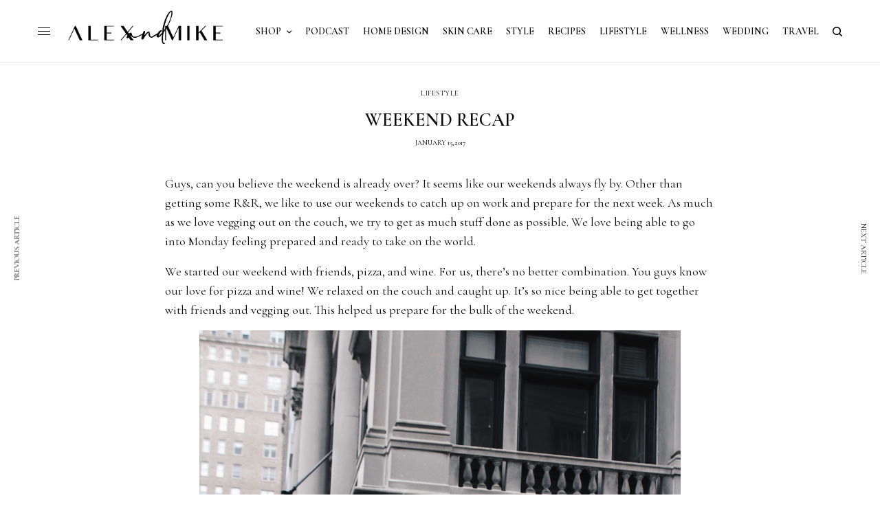

--- FILE ---
content_type: text/html; charset=UTF-8
request_url: https://alexandmike.life/weekend-recap/
body_size: 17988
content:
<!doctype html>
<html dir="ltr" lang="en-US" prefix="og: https://ogp.me/ns#">
<head>
	<meta charset="UTF-8" />
	<meta name="viewport" content="width=device-width, initial-scale=1, maximum-scale=1, viewport-fit=cover">
	<link rel="profile" href="http://gmpg.org/xfn/11">
	<link rel="pingback" href="https://alexandmike.life/xmlrpc.php">
	<title>WEEKEND RECAP - Alex &amp; Mike</title>
	<style>img:is([sizes="auto" i], [sizes^="auto," i]) { contain-intrinsic-size: 3000px 1500px }</style>
	
		<!-- All in One SEO 4.9.3 - aioseo.com -->
	<meta name="description" content="Guys, can you believe the weekend is already over? It seems like our weekends always fly by. Other than getting some R&amp;R, we like to use our weekends to catch up on work and prepare for the next week. As much as we love vegging out on the couch, we try to get as much" />
	<meta name="robots" content="max-image-preview:large" />
	<meta name="author" content="Alex &amp; Mike"/>
	<link rel="canonical" href="https://alexandmike.life/weekend-recap/" />
	<meta name="generator" content="All in One SEO (AIOSEO) 4.9.3" />
		<meta property="og:locale" content="en_US" />
		<meta property="og:site_name" content="Alex &amp; Mike - lifestyle blog" />
		<meta property="og:type" content="article" />
		<meta property="og:title" content="WEEKEND RECAP - Alex &amp; Mike" />
		<meta property="og:description" content="Guys, can you believe the weekend is already over? It seems like our weekends always fly by. Other than getting some R&amp;R, we like to use our weekends to catch up on work and prepare for the next week. As much as we love vegging out on the couch, we try to get as much" />
		<meta property="og:url" content="https://alexandmike.life/weekend-recap/" />
		<meta property="article:published_time" content="2017-01-16T01:34:39+00:00" />
		<meta property="article:modified_time" content="2017-01-16T01:37:10+00:00" />
		<meta property="article:publisher" content="https://www.facebook.com/alexandmikeblog" />
		<meta name="twitter:card" content="summary" />
		<meta name="twitter:site" content="@_alexandmike" />
		<meta name="twitter:title" content="WEEKEND RECAP - Alex &amp; Mike" />
		<meta name="twitter:description" content="Guys, can you believe the weekend is already over? It seems like our weekends always fly by. Other than getting some R&amp;R, we like to use our weekends to catch up on work and prepare for the next week. As much as we love vegging out on the couch, we try to get as much" />
		<meta name="twitter:creator" content="@_alexandmike" />
		<script type="application/ld+json" class="aioseo-schema">
			{"@context":"https:\/\/schema.org","@graph":[{"@type":"BlogPosting","@id":"https:\/\/alexandmike.life\/weekend-recap\/#blogposting","name":"WEEKEND RECAP - Alex & Mike","headline":"WEEKEND RECAP","author":{"@id":"https:\/\/alexandmike.life\/author\/alexandmike\/#author"},"publisher":{"@id":"https:\/\/alexandmike.life\/#organization"},"image":{"@type":"ImageObject","url":"https:\/\/alexandmike.life\/wp-content\/uploads\/2017\/01\/CD2D40EB-1E18-467E-90B2-E9AD7C425595.jpg","width":1104,"height":1656,"caption":"alex and mike crossing street in center city"},"datePublished":"2017-01-15T20:34:39-05:00","dateModified":"2017-01-15T20:37:10-05:00","inLanguage":"en-US","mainEntityOfPage":{"@id":"https:\/\/alexandmike.life\/weekend-recap\/#webpage"},"isPartOf":{"@id":"https:\/\/alexandmike.life\/weekend-recap\/#webpage"},"articleSection":"LIFESTYLE, weekend, weekend recap"},{"@type":"BreadcrumbList","@id":"https:\/\/alexandmike.life\/weekend-recap\/#breadcrumblist","itemListElement":[{"@type":"ListItem","@id":"https:\/\/alexandmike.life#listItem","position":1,"name":"Home","item":"https:\/\/alexandmike.life","nextItem":{"@type":"ListItem","@id":"https:\/\/alexandmike.life\/category\/lifestyle\/#listItem","name":"LIFESTYLE"}},{"@type":"ListItem","@id":"https:\/\/alexandmike.life\/category\/lifestyle\/#listItem","position":2,"name":"LIFESTYLE","item":"https:\/\/alexandmike.life\/category\/lifestyle\/","nextItem":{"@type":"ListItem","@id":"https:\/\/alexandmike.life\/weekend-recap\/#listItem","name":"WEEKEND RECAP"},"previousItem":{"@type":"ListItem","@id":"https:\/\/alexandmike.life#listItem","name":"Home"}},{"@type":"ListItem","@id":"https:\/\/alexandmike.life\/weekend-recap\/#listItem","position":3,"name":"WEEKEND RECAP","previousItem":{"@type":"ListItem","@id":"https:\/\/alexandmike.life\/category\/lifestyle\/#listItem","name":"LIFESTYLE"}}]},{"@type":"Organization","@id":"https:\/\/alexandmike.life\/#organization","name":"Alex & Mike","description":"lifestyle blog","url":"https:\/\/alexandmike.life\/","logo":{"@type":"ImageObject","url":"https:\/\/alexandmike.life\/wp-content\/uploads\/2019\/04\/NEW-LOGO-NORMAL-VERSION.png","@id":"https:\/\/alexandmike.life\/weekend-recap\/#organizationLogo","width":3579,"height":2551},"image":{"@id":"https:\/\/alexandmike.life\/weekend-recap\/#organizationLogo"},"sameAs":["https:\/\/www.facebook.com\/alexandmikeblog","https:\/\/twitter.com\/_alexandmike","https:\/\/www.instagram.com\/alexandmike","https:\/\/gr.pinterest.com\/alexandmikeblog\/_created\/","https:\/\/www.youtube.com\/alexmike"]},{"@type":"Person","@id":"https:\/\/alexandmike.life\/author\/alexandmike\/#author","url":"https:\/\/alexandmike.life\/author\/alexandmike\/","name":"Alex &amp; Mike","image":{"@type":"ImageObject","@id":"https:\/\/alexandmike.life\/weekend-recap\/#authorImage","url":"https:\/\/secure.gravatar.com\/avatar\/447023f573fc4e8b2bd4e0c36eb8a57f03c676596912c7e4d22da38e89e1bace?s=96&d=mm&r=g","width":96,"height":96,"caption":"Alex &amp; Mike"}},{"@type":"WebPage","@id":"https:\/\/alexandmike.life\/weekend-recap\/#webpage","url":"https:\/\/alexandmike.life\/weekend-recap\/","name":"WEEKEND RECAP - Alex & Mike","description":"Guys, can you believe the weekend is already over? It seems like our weekends always fly by. Other than getting some R&R, we like to use our weekends to catch up on work and prepare for the next week. As much as we love vegging out on the couch, we try to get as much","inLanguage":"en-US","isPartOf":{"@id":"https:\/\/alexandmike.life\/#website"},"breadcrumb":{"@id":"https:\/\/alexandmike.life\/weekend-recap\/#breadcrumblist"},"author":{"@id":"https:\/\/alexandmike.life\/author\/alexandmike\/#author"},"creator":{"@id":"https:\/\/alexandmike.life\/author\/alexandmike\/#author"},"image":{"@type":"ImageObject","url":"https:\/\/alexandmike.life\/wp-content\/uploads\/2017\/01\/CD2D40EB-1E18-467E-90B2-E9AD7C425595.jpg","@id":"https:\/\/alexandmike.life\/weekend-recap\/#mainImage","width":1104,"height":1656,"caption":"alex and mike crossing street in center city"},"primaryImageOfPage":{"@id":"https:\/\/alexandmike.life\/weekend-recap\/#mainImage"},"datePublished":"2017-01-15T20:34:39-05:00","dateModified":"2017-01-15T20:37:10-05:00"},{"@type":"WebSite","@id":"https:\/\/alexandmike.life\/#website","url":"https:\/\/alexandmike.life\/","name":"Alex & Mike","description":"lifestyle blog","inLanguage":"en-US","publisher":{"@id":"https:\/\/alexandmike.life\/#organization"}}]}
		</script>
		<!-- All in One SEO -->

<link rel='dns-prefetch' href='//platform-api.sharethis.com' />
<link rel='dns-prefetch' href='//fonts.googleapis.com' />
<link rel='dns-prefetch' href='//use.typekit.net' />
<link rel="alternate" type="application/rss+xml" title="Alex &amp; Mike &raquo; Feed" href="https://alexandmike.life/feed/" />
<link rel="alternate" type="application/rss+xml" title="Alex &amp; Mike &raquo; Comments Feed" href="https://alexandmike.life/comments/feed/" />
<link rel="preconnect" href="//fonts.gstatic.com/" crossorigin><script type="text/javascript">
/* <![CDATA[ */
window._wpemojiSettings = {"baseUrl":"https:\/\/s.w.org\/images\/core\/emoji\/16.0.1\/72x72\/","ext":".png","svgUrl":"https:\/\/s.w.org\/images\/core\/emoji\/16.0.1\/svg\/","svgExt":".svg","source":{"concatemoji":"https:\/\/alexandmike.life\/wp-includes\/js\/wp-emoji-release.min.js?ver=6.8.3"}};
/*! This file is auto-generated */
!function(s,n){var o,i,e;function c(e){try{var t={supportTests:e,timestamp:(new Date).valueOf()};sessionStorage.setItem(o,JSON.stringify(t))}catch(e){}}function p(e,t,n){e.clearRect(0,0,e.canvas.width,e.canvas.height),e.fillText(t,0,0);var t=new Uint32Array(e.getImageData(0,0,e.canvas.width,e.canvas.height).data),a=(e.clearRect(0,0,e.canvas.width,e.canvas.height),e.fillText(n,0,0),new Uint32Array(e.getImageData(0,0,e.canvas.width,e.canvas.height).data));return t.every(function(e,t){return e===a[t]})}function u(e,t){e.clearRect(0,0,e.canvas.width,e.canvas.height),e.fillText(t,0,0);for(var n=e.getImageData(16,16,1,1),a=0;a<n.data.length;a++)if(0!==n.data[a])return!1;return!0}function f(e,t,n,a){switch(t){case"flag":return n(e,"\ud83c\udff3\ufe0f\u200d\u26a7\ufe0f","\ud83c\udff3\ufe0f\u200b\u26a7\ufe0f")?!1:!n(e,"\ud83c\udde8\ud83c\uddf6","\ud83c\udde8\u200b\ud83c\uddf6")&&!n(e,"\ud83c\udff4\udb40\udc67\udb40\udc62\udb40\udc65\udb40\udc6e\udb40\udc67\udb40\udc7f","\ud83c\udff4\u200b\udb40\udc67\u200b\udb40\udc62\u200b\udb40\udc65\u200b\udb40\udc6e\u200b\udb40\udc67\u200b\udb40\udc7f");case"emoji":return!a(e,"\ud83e\udedf")}return!1}function g(e,t,n,a){var r="undefined"!=typeof WorkerGlobalScope&&self instanceof WorkerGlobalScope?new OffscreenCanvas(300,150):s.createElement("canvas"),o=r.getContext("2d",{willReadFrequently:!0}),i=(o.textBaseline="top",o.font="600 32px Arial",{});return e.forEach(function(e){i[e]=t(o,e,n,a)}),i}function t(e){var t=s.createElement("script");t.src=e,t.defer=!0,s.head.appendChild(t)}"undefined"!=typeof Promise&&(o="wpEmojiSettingsSupports",i=["flag","emoji"],n.supports={everything:!0,everythingExceptFlag:!0},e=new Promise(function(e){s.addEventListener("DOMContentLoaded",e,{once:!0})}),new Promise(function(t){var n=function(){try{var e=JSON.parse(sessionStorage.getItem(o));if("object"==typeof e&&"number"==typeof e.timestamp&&(new Date).valueOf()<e.timestamp+604800&&"object"==typeof e.supportTests)return e.supportTests}catch(e){}return null}();if(!n){if("undefined"!=typeof Worker&&"undefined"!=typeof OffscreenCanvas&&"undefined"!=typeof URL&&URL.createObjectURL&&"undefined"!=typeof Blob)try{var e="postMessage("+g.toString()+"("+[JSON.stringify(i),f.toString(),p.toString(),u.toString()].join(",")+"));",a=new Blob([e],{type:"text/javascript"}),r=new Worker(URL.createObjectURL(a),{name:"wpTestEmojiSupports"});return void(r.onmessage=function(e){c(n=e.data),r.terminate(),t(n)})}catch(e){}c(n=g(i,f,p,u))}t(n)}).then(function(e){for(var t in e)n.supports[t]=e[t],n.supports.everything=n.supports.everything&&n.supports[t],"flag"!==t&&(n.supports.everythingExceptFlag=n.supports.everythingExceptFlag&&n.supports[t]);n.supports.everythingExceptFlag=n.supports.everythingExceptFlag&&!n.supports.flag,n.DOMReady=!1,n.readyCallback=function(){n.DOMReady=!0}}).then(function(){return e}).then(function(){var e;n.supports.everything||(n.readyCallback(),(e=n.source||{}).concatemoji?t(e.concatemoji):e.wpemoji&&e.twemoji&&(t(e.twemoji),t(e.wpemoji)))}))}((window,document),window._wpemojiSettings);
/* ]]> */
</script>
<link rel='stylesheet' id='sbi_styles-css' href='https://alexandmike.life/wp-content/plugins/instagram-feed/css/sbi-styles.min.css?ver=6.10.0' type='text/css' media='all' />
<style id='wp-emoji-styles-inline-css' type='text/css'>

	img.wp-smiley, img.emoji {
		display: inline !important;
		border: none !important;
		box-shadow: none !important;
		height: 1em !important;
		width: 1em !important;
		margin: 0 0.07em !important;
		vertical-align: -0.1em !important;
		background: none !important;
		padding: 0 !important;
	}
</style>
<link rel='stylesheet' id='wp-block-library-css' href='https://alexandmike.life/wp-includes/css/dist/block-library/style.min.css?ver=6.8.3' type='text/css' media='all' />
<style id='classic-theme-styles-inline-css' type='text/css'>
/*! This file is auto-generated */
.wp-block-button__link{color:#fff;background-color:#32373c;border-radius:9999px;box-shadow:none;text-decoration:none;padding:calc(.667em + 2px) calc(1.333em + 2px);font-size:1.125em}.wp-block-file__button{background:#32373c;color:#fff;text-decoration:none}
</style>
<link rel='stylesheet' id='aioseo/css/src/vue/standalone/blocks/table-of-contents/global.scss-css' href='https://alexandmike.life/wp-content/plugins/all-in-one-seo-pack/dist/Lite/assets/css/table-of-contents/global.e90f6d47.css?ver=4.9.3' type='text/css' media='all' />
<style id='global-styles-inline-css' type='text/css'>
:root{--wp--preset--aspect-ratio--square: 1;--wp--preset--aspect-ratio--4-3: 4/3;--wp--preset--aspect-ratio--3-4: 3/4;--wp--preset--aspect-ratio--3-2: 3/2;--wp--preset--aspect-ratio--2-3: 2/3;--wp--preset--aspect-ratio--16-9: 16/9;--wp--preset--aspect-ratio--9-16: 9/16;--wp--preset--color--black: #000000;--wp--preset--color--cyan-bluish-gray: #abb8c3;--wp--preset--color--white: #ffffff;--wp--preset--color--pale-pink: #f78da7;--wp--preset--color--vivid-red: #cf2e2e;--wp--preset--color--luminous-vivid-orange: #ff6900;--wp--preset--color--luminous-vivid-amber: #fcb900;--wp--preset--color--light-green-cyan: #7bdcb5;--wp--preset--color--vivid-green-cyan: #00d084;--wp--preset--color--pale-cyan-blue: #8ed1fc;--wp--preset--color--vivid-cyan-blue: #0693e3;--wp--preset--color--vivid-purple: #9b51e0;--wp--preset--color--thb-accent: #ffffff;--wp--preset--gradient--vivid-cyan-blue-to-vivid-purple: linear-gradient(135deg,rgba(6,147,227,1) 0%,rgb(155,81,224) 100%);--wp--preset--gradient--light-green-cyan-to-vivid-green-cyan: linear-gradient(135deg,rgb(122,220,180) 0%,rgb(0,208,130) 100%);--wp--preset--gradient--luminous-vivid-amber-to-luminous-vivid-orange: linear-gradient(135deg,rgba(252,185,0,1) 0%,rgba(255,105,0,1) 100%);--wp--preset--gradient--luminous-vivid-orange-to-vivid-red: linear-gradient(135deg,rgba(255,105,0,1) 0%,rgb(207,46,46) 100%);--wp--preset--gradient--very-light-gray-to-cyan-bluish-gray: linear-gradient(135deg,rgb(238,238,238) 0%,rgb(169,184,195) 100%);--wp--preset--gradient--cool-to-warm-spectrum: linear-gradient(135deg,rgb(74,234,220) 0%,rgb(151,120,209) 20%,rgb(207,42,186) 40%,rgb(238,44,130) 60%,rgb(251,105,98) 80%,rgb(254,248,76) 100%);--wp--preset--gradient--blush-light-purple: linear-gradient(135deg,rgb(255,206,236) 0%,rgb(152,150,240) 100%);--wp--preset--gradient--blush-bordeaux: linear-gradient(135deg,rgb(254,205,165) 0%,rgb(254,45,45) 50%,rgb(107,0,62) 100%);--wp--preset--gradient--luminous-dusk: linear-gradient(135deg,rgb(255,203,112) 0%,rgb(199,81,192) 50%,rgb(65,88,208) 100%);--wp--preset--gradient--pale-ocean: linear-gradient(135deg,rgb(255,245,203) 0%,rgb(182,227,212) 50%,rgb(51,167,181) 100%);--wp--preset--gradient--electric-grass: linear-gradient(135deg,rgb(202,248,128) 0%,rgb(113,206,126) 100%);--wp--preset--gradient--midnight: linear-gradient(135deg,rgb(2,3,129) 0%,rgb(40,116,252) 100%);--wp--preset--font-size--small: 13px;--wp--preset--font-size--medium: 20px;--wp--preset--font-size--large: 36px;--wp--preset--font-size--x-large: 42px;--wp--preset--spacing--20: 0.44rem;--wp--preset--spacing--30: 0.67rem;--wp--preset--spacing--40: 1rem;--wp--preset--spacing--50: 1.5rem;--wp--preset--spacing--60: 2.25rem;--wp--preset--spacing--70: 3.38rem;--wp--preset--spacing--80: 5.06rem;--wp--preset--shadow--natural: 6px 6px 9px rgba(0, 0, 0, 0.2);--wp--preset--shadow--deep: 12px 12px 50px rgba(0, 0, 0, 0.4);--wp--preset--shadow--sharp: 6px 6px 0px rgba(0, 0, 0, 0.2);--wp--preset--shadow--outlined: 6px 6px 0px -3px rgba(255, 255, 255, 1), 6px 6px rgba(0, 0, 0, 1);--wp--preset--shadow--crisp: 6px 6px 0px rgba(0, 0, 0, 1);}:where(.is-layout-flex){gap: 0.5em;}:where(.is-layout-grid){gap: 0.5em;}body .is-layout-flex{display: flex;}.is-layout-flex{flex-wrap: wrap;align-items: center;}.is-layout-flex > :is(*, div){margin: 0;}body .is-layout-grid{display: grid;}.is-layout-grid > :is(*, div){margin: 0;}:where(.wp-block-columns.is-layout-flex){gap: 2em;}:where(.wp-block-columns.is-layout-grid){gap: 2em;}:where(.wp-block-post-template.is-layout-flex){gap: 1.25em;}:where(.wp-block-post-template.is-layout-grid){gap: 1.25em;}.has-black-color{color: var(--wp--preset--color--black) !important;}.has-cyan-bluish-gray-color{color: var(--wp--preset--color--cyan-bluish-gray) !important;}.has-white-color{color: var(--wp--preset--color--white) !important;}.has-pale-pink-color{color: var(--wp--preset--color--pale-pink) !important;}.has-vivid-red-color{color: var(--wp--preset--color--vivid-red) !important;}.has-luminous-vivid-orange-color{color: var(--wp--preset--color--luminous-vivid-orange) !important;}.has-luminous-vivid-amber-color{color: var(--wp--preset--color--luminous-vivid-amber) !important;}.has-light-green-cyan-color{color: var(--wp--preset--color--light-green-cyan) !important;}.has-vivid-green-cyan-color{color: var(--wp--preset--color--vivid-green-cyan) !important;}.has-pale-cyan-blue-color{color: var(--wp--preset--color--pale-cyan-blue) !important;}.has-vivid-cyan-blue-color{color: var(--wp--preset--color--vivid-cyan-blue) !important;}.has-vivid-purple-color{color: var(--wp--preset--color--vivid-purple) !important;}.has-black-background-color{background-color: var(--wp--preset--color--black) !important;}.has-cyan-bluish-gray-background-color{background-color: var(--wp--preset--color--cyan-bluish-gray) !important;}.has-white-background-color{background-color: var(--wp--preset--color--white) !important;}.has-pale-pink-background-color{background-color: var(--wp--preset--color--pale-pink) !important;}.has-vivid-red-background-color{background-color: var(--wp--preset--color--vivid-red) !important;}.has-luminous-vivid-orange-background-color{background-color: var(--wp--preset--color--luminous-vivid-orange) !important;}.has-luminous-vivid-amber-background-color{background-color: var(--wp--preset--color--luminous-vivid-amber) !important;}.has-light-green-cyan-background-color{background-color: var(--wp--preset--color--light-green-cyan) !important;}.has-vivid-green-cyan-background-color{background-color: var(--wp--preset--color--vivid-green-cyan) !important;}.has-pale-cyan-blue-background-color{background-color: var(--wp--preset--color--pale-cyan-blue) !important;}.has-vivid-cyan-blue-background-color{background-color: var(--wp--preset--color--vivid-cyan-blue) !important;}.has-vivid-purple-background-color{background-color: var(--wp--preset--color--vivid-purple) !important;}.has-black-border-color{border-color: var(--wp--preset--color--black) !important;}.has-cyan-bluish-gray-border-color{border-color: var(--wp--preset--color--cyan-bluish-gray) !important;}.has-white-border-color{border-color: var(--wp--preset--color--white) !important;}.has-pale-pink-border-color{border-color: var(--wp--preset--color--pale-pink) !important;}.has-vivid-red-border-color{border-color: var(--wp--preset--color--vivid-red) !important;}.has-luminous-vivid-orange-border-color{border-color: var(--wp--preset--color--luminous-vivid-orange) !important;}.has-luminous-vivid-amber-border-color{border-color: var(--wp--preset--color--luminous-vivid-amber) !important;}.has-light-green-cyan-border-color{border-color: var(--wp--preset--color--light-green-cyan) !important;}.has-vivid-green-cyan-border-color{border-color: var(--wp--preset--color--vivid-green-cyan) !important;}.has-pale-cyan-blue-border-color{border-color: var(--wp--preset--color--pale-cyan-blue) !important;}.has-vivid-cyan-blue-border-color{border-color: var(--wp--preset--color--vivid-cyan-blue) !important;}.has-vivid-purple-border-color{border-color: var(--wp--preset--color--vivid-purple) !important;}.has-vivid-cyan-blue-to-vivid-purple-gradient-background{background: var(--wp--preset--gradient--vivid-cyan-blue-to-vivid-purple) !important;}.has-light-green-cyan-to-vivid-green-cyan-gradient-background{background: var(--wp--preset--gradient--light-green-cyan-to-vivid-green-cyan) !important;}.has-luminous-vivid-amber-to-luminous-vivid-orange-gradient-background{background: var(--wp--preset--gradient--luminous-vivid-amber-to-luminous-vivid-orange) !important;}.has-luminous-vivid-orange-to-vivid-red-gradient-background{background: var(--wp--preset--gradient--luminous-vivid-orange-to-vivid-red) !important;}.has-very-light-gray-to-cyan-bluish-gray-gradient-background{background: var(--wp--preset--gradient--very-light-gray-to-cyan-bluish-gray) !important;}.has-cool-to-warm-spectrum-gradient-background{background: var(--wp--preset--gradient--cool-to-warm-spectrum) !important;}.has-blush-light-purple-gradient-background{background: var(--wp--preset--gradient--blush-light-purple) !important;}.has-blush-bordeaux-gradient-background{background: var(--wp--preset--gradient--blush-bordeaux) !important;}.has-luminous-dusk-gradient-background{background: var(--wp--preset--gradient--luminous-dusk) !important;}.has-pale-ocean-gradient-background{background: var(--wp--preset--gradient--pale-ocean) !important;}.has-electric-grass-gradient-background{background: var(--wp--preset--gradient--electric-grass) !important;}.has-midnight-gradient-background{background: var(--wp--preset--gradient--midnight) !important;}.has-small-font-size{font-size: var(--wp--preset--font-size--small) !important;}.has-medium-font-size{font-size: var(--wp--preset--font-size--medium) !important;}.has-large-font-size{font-size: var(--wp--preset--font-size--large) !important;}.has-x-large-font-size{font-size: var(--wp--preset--font-size--x-large) !important;}
:where(.wp-block-post-template.is-layout-flex){gap: 1.25em;}:where(.wp-block-post-template.is-layout-grid){gap: 1.25em;}
:where(.wp-block-columns.is-layout-flex){gap: 2em;}:where(.wp-block-columns.is-layout-grid){gap: 2em;}
:root :where(.wp-block-pullquote){font-size: 1.5em;line-height: 1.6;}
</style>
<link rel='stylesheet' id='wp-components-css' href='https://alexandmike.life/wp-includes/css/dist/components/style.min.css?ver=6.8.3' type='text/css' media='all' />
<link rel='stylesheet' id='godaddy-styles-css' href='https://alexandmike.life/wp-content/mu-plugins/vendor/wpex/godaddy-launch/includes/Dependencies/GoDaddy/Styles/build/latest.css?ver=2.0.2' type='text/css' media='all' />
<link rel='stylesheet' id='thb-app-css' href='https://alexandmike.life/wp-content/themes/theissue/assets/css/app.css?ver=1.6.9' type='text/css' media='all' />
<link rel='stylesheet' id='thb-post-detail-css' href='https://alexandmike.life/wp-content/themes/theissue/assets/css/app-post-detail.css?ver=1.6.9' type='text/css' media='all' />
<style id='thb-post-detail-inline-css' type='text/css'>
body,h1, .h1, h2, .h2, h3, .h3, h4, .h4, h5, .h5, h6, .h6,.thb-lightbox-button .thb-lightbox-text,.post .post-category,.post.thumbnail-seealso .thb-seealso-text,.thb-entry-footer,.smart-list .smart-list-title .smart-list-count,.smart-list .thb-smart-list-content .smart-list-count,.thb-carousel.bottom-arrows .slick-bottom-arrows,.thb-hotspot-container,.thb-pin-it-container .thb-pin-it,label,input[type="text"],input[type="password"],input[type="date"],input[type="datetime"],input[type="email"],input[type="number"],input[type="search"],input[type="tel"],input[type="time"],input[type="url"],textarea,.testimonial-author,.thb-article-sponsors,input[type="submit"],submit,.button,.btn,.btn-block,.btn-text,.post .post-gallery .thb-post-icon,.post .thb-post-bottom,.woocommerce-MyAccount-navigation,.featured_image_credit,.widget .thb-widget-title,.thb-readmore .thb-readmore-title,.widget.thb_widget_instagram .thb-instagram-header,.widget.thb_widget_instagram .thb-instagram-footer,.thb-instagram-row figure .instagram-link,.widget.thb_widget_top_reviews .post .widget-review-title-holder .thb-widget-score,.thb-instagram-row figure,.widget.thb_widget_top_categories .thb-widget-category-link .thb-widget-category-name,.widget.thb_widget_twitter .thb-twitter-user,.widget.thb_widget_twitter .thb-tweet .thb-tweet-time,.widget.thb_widget_twitter .thb-tweet .thb-tweet-actions,.thb-social-links-container,.login-page-form,.woocommerce .woocommerce-form-login .lost_password,.woocommerce-message, .woocommerce-error, .woocommerce-notice, .woocommerce-info,.woocommerce-success,.select2,.woocommerce-MyAccount-content legend,.shop_table,.thb-lightbox-button .thb-lightbox-thumbs,.post.thumbnail-style6 .post-gallery .now-playing,.widget.thb_widget_top_reviews .post .widget-review-title-holder .thb-widget-score strong,.post.thumbnail-style8 .thumb_large_count,.post.thumbnail-style4 .thumb_count,.post .thb-read-more {font-family:Cormorant Garamond, 'BlinkMacSystemFont', -apple-system, 'Roboto', 'Lucida Sans';}.post-title h1,.post-title h2,.post-title h3,.post-title h4,.post-title h5,.post-title h6 {font-family:Cormorant Garamond, 'BlinkMacSystemFont', -apple-system, 'Roboto', 'Lucida Sans';}.post-content,.post-excerpt,.thb-article-subscribe p,.thb-article-author p,.commentlist .comment p, .commentlist .review p,.thb-executive-summary,.thb-newsletter-form p,.search-title p,.thb-product-detail .product-information .woocommerce-product-details__short-description,.widget:not(.woocommerce) p,.thb-author-info .thb-author-page-description p,.wpb_text_column,.no-vc,.woocommerce-tabs .wc-tab,.woocommerce-tabs .wc-tab p:not(.stars),.thb-pricing-table .pricing-container .pricing-description,.content404 p,.subfooter p {font-family:Cormorant Garamond, 'BlinkMacSystemFont', -apple-system, 'Roboto', 'Lucida Sans';}.thb-full-menu {font-family:Cormorant Garamond, 'BlinkMacSystemFont', -apple-system, 'Roboto', 'Lucida Sans';}.thb-mobile-menu,.thb-secondary-menu {font-family:Cormorant Garamond, 'BlinkMacSystemFont', -apple-system, 'Roboto', 'Lucida Sans';}.thb-dropcap-on .post-detail .post-content>p:first-of-type:first-letter,.thb-dropcap-on .post-detail .post-content>.row:first-of-type .columns:first-of-type .wpb_text_column:first-of-type .wpb_wrapper>p:first-of-type:first-letter {}.widget.style1 .thb-widget-title,.widget.style2 .thb-widget-title,.widget.style3 .thb-widget-title {font-family:Cormorant Garamond, 'BlinkMacSystemFont', -apple-system, 'Roboto', 'Lucida Sans';}em {}label {}input[type="submit"],submit,.button,.btn,.btn-block,.btn-text {font-family:Cormorant Garamond, 'BlinkMacSystemFont', -apple-system, 'Roboto', 'Lucida Sans';}.article-container .post-content,.article-container .post-content p:not(.wp-block-cover-text) {font-size:18px;}.post .post-category {}.post-detail .thb-executive-summary li {}.post .post-excerpt {}.thb-full-menu>li>a:not(.logolink) {font-size:14px;}.thb-full-menu li .sub-menu li a {font-size:14px;}.thb-mobile-menu>li>a {}.thb-mobile-menu .sub-menu a {}.thb-secondary-menu a {}#mobile-menu .menu-footer {}#mobile-menu .thb-social-links-container .thb-social-link-wrap .thb-social-link .thb-social-icon-container {}.widget .thb-widget-title,.widget.style2 .thb-widget-title,.widget.style3 .thb-widget-title{}.footer .widget .thb-widget-title,.footer .widget.style2 .thb-widget-title,.footer .widget.style3 .thb-widget-title {}.footer .widget,.footer .widget p {}.subfooter .thb-full-menu>li>a:not(.logolink) {}.subfooter p {}.subfooter .thb-social-links-container.thb-social-horizontal .thb-social-link-wrap .thb-social-icon-container,.subfooter.style6 .thb-social-links-container.thb-social-horizontal .thb-social-link-wrap .thb-social-icon-container {font-size:16px;}#scroll_to_top {}.search-title p {}@media screen and (min-width:1024px) {h1,.h1 {font-size:27px;}}h1,.h1 {}@media screen and (min-width:1024px) {h2 {font-size:24px;}}h2 {}@media screen and (min-width:1024px) {h3 {font-size:20px;}}h3 {}@media screen and (min-width:1024px) {h4 {}}h4 {}@media screen and (min-width:1024px) {h5 {}}h5 {}h6 {}.logo-holder .logolink .logoimg {max-height:100px;}.logo-holder .logolink .logoimg[src$=".svg"] {max-height:100%;height:100px;}@media screen and (max-width:1023px) {.header.header-mobile .logo-holder .logolink .logoimg {max-height:150px;}.header.header-mobile .logo-holder .logolink .logoimg[src$=".svg"] {max-height:100%;height:150px;}}.header.fixed:not(.header-mobile) .logo-holder .logolink .logoimg {max-height:24px;}.header.fixed:not(.header-mobile) .logo-holder .logolink .logoimg {max-height:100%;height:24px;}#mobile-menu .logolink .logoimg {max-height:32px;}#mobile-menu .logolink .logoimg {max-height:100%;height:32px;}.thb-full-menu>li+li {margin-left:20px}.header:not(.header-mobile):not(.fixed) .logo-holder {padding-top:10px;padding-bottom:10px;}.header.header-mobile .logo-holder {padding-top:10px;padding-bottom:10px;}a:hover,h1 small, h2 small, h3 small, h4 small, h5 small, h6 small,h1 small a, h2 small a, h3 small a, h4 small a, h5 small a, h6 small a,.secondary-area .thb-follow-holder .sub-menu .subscribe_part .thb-newsletter-form h4,.secondary-area .thb-follow-holder .sub-menu .subscribe_part .thb-newsletter-form .newsletter-form .btn:hover,.thb-full-menu.thb-standard > li.current-menu-item:not(.has-hash) > a,.thb-full-menu > li > a:not(.logolink)[data-filter].active,.thb-dropdown-color-dark .thb-full-menu .sub-menu li a:hover,#mobile-menu.dark .thb-mobile-menu > li > a:hover,#mobile-menu.dark .sub-menu a:hover,#mobile-menu.dark .thb-secondary-menu a:hover,.thb-secondary-menu a:hover,.post .thb-read-more:hover,.post:not(.white-post-content) .thb-post-bottom.sponsored-bottom ul li,.post:not(.white-post-content) .thb-post-bottom .post-share:hover,.thb-dropcap-on .post-detail .post-content>p:first-of-type:first-letter,.thb-dropcap-on .post-detail .post-content>.row:first-of-type .columns:first-of-type .wpb_text_column:first-of-type .wpb_wrapper>p:first-of-type:first-letter,.post-detail .thb-executive-summary li:before,.thb-readmore p a,input[type="submit"].white:hover,.button.white:hover,.btn.white:hover,input[type="submit"].style2.accent,.button.style2.accent,.btn.style2.accent,.search-title h1 strong,.thb-author-page-meta a:hover,.widget.thb_widget_top_reviews .post .widget-review-title-holder .thb-widget-score strong,.thb-autotype .thb-autotype-entry,.thb_location_container.row .thb_location h5,.thb-page-menu li:hover a, .thb-page-menu li.current_page_item a,.thb-tabs.style3 .vc_tta-panel-heading h4 a:hover,.thb-tabs.style3 .vc_tta-panel-heading h4 a.active,.thb-tabs.style4 .vc_tta-panel-heading h4 a:hover,.thb-tabs.style4 .vc_tta-panel-heading h4 a.active,.thb-iconbox.top.type5 .iconbox-content .thb-read-more,.thb-testimonials.style7 .testimonial-author cite,.thb-testimonials.style7 .testimonial-author span,.thb-article-reactions .row .columns .thb-reaction.active .thb-reaction-count,.thb-article-sponsors .sponsored-by,.thb-cookie-bar .thb-cookie-text a,.thb-pricing-table.style2 .pricing-container .thb_pricing_head .thb-price,.thb-hotspot-container .product-hotspots .product-title .hotspots-buynow,.plyr--full-ui input[type=range],.woocommerce-checkout-payment .wc_payment_methods .wc_payment_method.payment_method_paypal .about_paypal,.has-thb-accent-color,.wp-block-button .wp-block-button__link.has-thb-accent-color {color:#ffffff;}.columns.thb-light-column .thb-newsletter-form .btn:hover,.secondary-area .thb-trending-holder .thb-full-menu li.menu-item-has-children .sub-menu .thb-trending .thb-trending-tabs a.active,.thb-full-menu.thb-line-marker > li > a:before,#mobile-menu.dark .widget.thb_widget_subscribe .btn:hover,.post .thb-read-more:after,.post.style4 .post-gallery:after,.post.style5 .post-inner-content,.post.style13 .post-gallery:after,.smart-list .smart-list-title .smart-list-count,.smart-list.smart-list-v3 .thb-smart-list-nav .arrow:not(.disabled):hover,.thb-custom-checkbox input[type="checkbox"]:checked + label:before,input[type="submit"]:not(.white):not(.grey):not(.style2):not(.white):not(.add_to_cart_button):not(.accent):hover,.button:not(.white):not(.grey):not(.style2):not(.white):not(.add_to_cart_button):not(.accent):hover,.btn:not(.white):not(.grey):not(.style2):not(.white):not(.add_to_cart_button):not(.accent):hover,input[type="submit"].grey:hover,.button.grey:hover,.btn.grey:hover,input[type="submit"].accent, input[type="submit"].checkout,.button.accent,.button.checkout,.btn.accent,.btn.checkout,input[type="submit"].style2.accent:hover,.button.style2.accent:hover,.btn.style2.accent:hover,.btn-text.style3 .circle-btn,.widget.thb_widget_top_categories .thb-widget-category-link:hover .thb-widget-category-name,.thb-progressbar .thb-progress span,.thb-page-menu.style1 li:hover a, .thb-page-menu.style1 li.current_page_item a,.thb-client-row.thb-opacity.with-accent .thb-client:hover,.thb-client-row .style4 .accent-color,.thb-tabs.style1 .vc_tta-panel-heading h4 a:before,.thb-testimonials.style7 .thb-carousel .slick-dots .select,.thb-categorylinks.style2 a:after,.thb-category-card:hover,.thb-hotspot-container .thb-hotspot.pin-accent,.pagination ul .page-numbers.current, .pagination ul .page-numbers:not(.dots):hover,.pagination .nav-links .page-numbers.current,.pagination .nav-links .page-numbers:not(.dots):hover,.woocommerce-pagination ul .page-numbers.current,.woocommerce-pagination ul .page-numbers:not(.dots):hover,.woocommerce-pagination .nav-links .page-numbers.current,.woocommerce-pagination .nav-links .page-numbers:not(.dots):hover,.plyr__control--overlaid,.plyr--video .plyr__control.plyr__tab-focus, .plyr--video .plyr__control:hover, .plyr--video .plyr__control[aria-expanded=true],.badge.onsale,.demo_store,.products .product .product_after_title .button:hover:after,.woocommerce-MyAccount-navigation ul li:hover a, .woocommerce-MyAccount-navigation ul li.is-active a,.has-thb-accent-background-color,.wp-block-button .wp-block-button__link.has-thb-accent-background-color {background-color:#ffffff;}.thb-dark-mode-on .btn.grey:hover,.thb-dark-mode-on .thb-pricing-table.style2 .pricing-container .btn:hover,.thb-dark-mode-on .woocommerce-checkout-payment .wc_payment_methods+.place-order .button:hover {background-color:#ffffff;}input[type="submit"].accent:hover, input[type="submit"].checkout:hover,.button.accent:hover,.button.checkout:hover,.btn.accent:hover,.btn.checkout:hover {background-color:#e6e6e6;}.post-detail .post-split-title-container,.thb-article-reactions .row .columns .thb-reaction.active .thb-reaction-image,.secondary-area .thb-follow-holder .sub-menu .subscribe_part {background-color:rgba(255,255,255, 0.05) !important;}.post.style6.style6-bg .post-inner-content {background-color:rgba(255,255,255, 0.15);}.thb-lightbox-button:hover {background-color:rgba(255,255,255, 0.05);}.thb-tabs.style3 .vc_tta-panel-heading h4 a:before {background-color:rgba(255,255,255, 0.4);}.secondary-area .thb-trending-holder .thb-full-menu li.menu-item-has-children .sub-menu .thb-trending .thb-trending-tabs a.active,.post .post-title a:hover > span,.post.sticky .post-title a>span,.thb-lightbox-button:hover,.thb-custom-checkbox label:before,input[type="submit"].style2.accent,.button.style2.accent,.btn.style2.accent,.thb-page-menu.style1 li:hover a, .thb-page-menu.style1 li.current_page_item a,.thb-client-row.has-border.thb-opacity.with-accent .thb-client:hover,.thb-iconbox.top.type5,.thb-article-reactions .row .columns .thb-reaction:hover .thb-reaction-image,.thb-article-reactions .row .columns .thb-reaction.active .thb-reaction-image,.pagination ul .page-numbers.current, .pagination ul .page-numbers:not(.dots):hover,.pagination .nav-links .page-numbers.current,.pagination .nav-links .page-numbers:not(.dots):hover,.woocommerce-pagination ul .page-numbers.current,.woocommerce-pagination ul .page-numbers:not(.dots):hover,.woocommerce-pagination .nav-links .page-numbers.current,.woocommerce-pagination .nav-links .page-numbers:not(.dots):hover,.woocommerce-MyAccount-navigation ul li:hover a, .woocommerce-MyAccount-navigation ul li.is-active a {border-color:#ffffff;}.thb-page-menu.style1 li:hover + li a, .thb-page-menu.style1 li.current_page_item + li a,.woocommerce-MyAccount-navigation ul li:hover + li a, .woocommerce-MyAccount-navigation ul li.is-active + li a {border-top-color:#ffffff;}.text-underline-style:after, .post-detail .post-content > p > a:after, .post-detail .post-content>ul:not([class])>li>a:after, .post-detail .post-content>ol:not([class])>li>a:after, .wpb_text_column p > a:after, .smart-list .thb-smart-list-content p > a:after, .post-gallery-content .thb-content-row .columns.image-text p>a:after {border-bottom-color:#ffffff;}.secondary-area .thb-trending-holder .thb-full-menu li.menu-item-has-children .sub-menu .thb-trending .thb-trending-tabs a.active + a {border-left-color:#ffffff;}.header.fixed .thb-reading-indicator .thb-indicator .indicator-hover,.header.fixed .thb-reading-indicator .thb-indicator .indicator-arrow,.commentlist .comment .reply a:hover svg path,.commentlist .review .reply a:hover svg path,.btn-text.style4 .arrow svg:first-child,.thb-iconbox.top.type5 .iconbox-content .thb-read-more svg,.thb-iconbox.top.type5 .iconbox-content .thb-read-more svg .bar,.thb-article-review.style2 .thb-article-figure .thb-average .thb-hexagon path {fill:#ffffff;}@media screen and (-ms-high-contrast:active), (-ms-high-contrast:none) {.header.fixed .thb-reading-indicator:hover .thb-indicator .indicator-hover {fill:#ffffff;}}.header.fixed .thb-reading-indicator .thb-indicator .indicator-fill {stroke:#ffffff;}.thb-tabs.style2 .vc_tta-panel-heading h4 a.active {-moz-box-shadow:inset 0 -3px 0 #ffffff, 0 1px 0 #ffffff;-webkit-box-shadow:inset 0 -3px 0 #ffffff, 0 1px 0 #ffffff;box-shadow:inset 0 -3px 0 #ffffff, 0 1px 0 #ffffff;}.mobile-toggle-holder .mobile-toggle span,.header.dark-header .mobile-toggle-holder .mobile-toggle span {background:#000000;}.thb-full-menu .sub-menu {border-color:#ffffff;}.widget .thb-widget-title {color:#ffffff;}.footer .widget .thb-widget-title,.footer.dark .widget .thb-widget-title {color:#ffffff;}.page-id-3111 #wrapper div[role="main"],.postid-3111 #wrapper div[role="main"] {}#mobile-menu {background-color: !important;background-repeat:no-repeat !important;background-position:center center !important;}.subfooter {padding-top:14px;padding-bottom:14px;}.subfooter .footer-logo-holder .logoimg {max-height:80px;}.post-detail-row.has-article-padding {padding-top:30px;}
</style>
<link rel='stylesheet' id='thb-style-css' href='https://alexandmike.life/wp-content/themes/theissue/style.css?ver=1.6.9' type='text/css' media='all' />
<link rel='stylesheet' id='thb-google-fonts-css' href='https://fonts.googleapis.com/css?family=Cormorant+Garamond%3Aregular%2C500%2C600%2C700&#038;subset&#038;display=swap&#038;ver=1.6.9' type='text/css' media='all' />
<link rel='stylesheet' id='thb-typekit-css' href='https://use.typekit.net/wtf5yop.css?ver=1.6.9' type='text/css' media='' />
<script type="text/javascript" src="https://alexandmike.life/wp-includes/js/jquery/jquery.min.js?ver=3.7.1" id="jquery-core-js"></script>
<script type="text/javascript" src="https://alexandmike.life/wp-includes/js/jquery/jquery-migrate.min.js?ver=3.4.1" id="jquery-migrate-js"></script>
<script type="text/javascript" src="//platform-api.sharethis.com/js/sharethis.js#source=googleanalytics-wordpress#product=ga&amp;property=5ee54d969abaef0012e0cd1f" id="googleanalytics-platform-sharethis-js"></script>
<link rel="https://api.w.org/" href="https://alexandmike.life/wp-json/" /><link rel="alternate" title="JSON" type="application/json" href="https://alexandmike.life/wp-json/wp/v2/posts/3111" /><link rel="EditURI" type="application/rsd+xml" title="RSD" href="https://alexandmike.life/xmlrpc.php?rsd" />
<meta name="generator" content="WordPress 6.8.3" />
<link rel='shortlink' href='https://alexandmike.life/?p=3111' />
<link rel="alternate" title="oEmbed (JSON)" type="application/json+oembed" href="https://alexandmike.life/wp-json/oembed/1.0/embed?url=https%3A%2F%2Falexandmike.life%2Fweekend-recap%2F" />
<link rel="alternate" title="oEmbed (XML)" type="text/xml+oembed" href="https://alexandmike.life/wp-json/oembed/1.0/embed?url=https%3A%2F%2Falexandmike.life%2Fweekend-recap%2F&#038;format=xml" />
<script>
  (function(i,s,o,g,r,a,m){i['GoogleAnalyticsObject']=r;i[r]=i[r]||function(){
  (i[r].q=i[r].q||[]).push(arguments)},i[r].l=1*new Date();a=s.createElement(o),
  m=s.getElementsByTagName(o)[0];a.async=1;a.src=g;m.parentNode.insertBefore(a,m)
  })(window,document,'script','//www.google-analytics.com/analytics.js','ga');

  ga('create', 'UA-65701654-1', 'auto');
  ga('send', 'pageview');

</script>

<meta name="p:domain_verify" content="65952fd5daf9e34bb2b93b14eae98c3f"/><style type="text/css">
body.custom-background #wrapper div[role="main"] { background-color: #ffffff; }
</style>
	<link rel="icon" href="https://alexandmike.life/wp-content/uploads/2020/04/cropped-IMG_9605-32x32.jpg" sizes="32x32" />
<link rel="icon" href="https://alexandmike.life/wp-content/uploads/2020/04/cropped-IMG_9605-192x192.jpg" sizes="192x192" />
<link rel="apple-touch-icon" href="https://alexandmike.life/wp-content/uploads/2020/04/cropped-IMG_9605-180x180.jpg" />
<meta name="msapplication-TileImage" content="https://alexandmike.life/wp-content/uploads/2020/04/cropped-IMG_9605-270x270.jpg" />
		<style type="text/css" id="wp-custom-css">
			.post.featured-style .post-gallery:not(.thb-post-thumbnail-gallery) .wp-post-image { opacity: 0.5; }
.bo-garden { width: 100% !important; max-width: 100% !important }
.thb-article-featured-image.thb-parallax {
 display: none !important;
}		</style>
		<noscript><style> .wpb_animate_when_almost_visible { opacity: 1; }</style></noscript></head>
<body class="wp-singular post-template-default single single-post postid-3111 single-format-standard wp-theme-theissue thb-dropcap-off fixed-header-on fixed-header-scroll-on thb-dropdown-color-light right-click-off thb-borders-off thb-pinit-on thb-boxed-off thb-dark-mode-off thb-capitalize-off thb-parallax-on thb-single-product-ajax-on thb-article-sidebar-mobile-off wpb-js-composer js-comp-ver-6.10.0 vc_responsive">
<!-- Start Wrapper -->
<div id="wrapper" class="thb-page-transition-on">

			<!-- Start Fixed Header -->
		<header class="header fixed fixed-article fixed-header-full-width-off light-header thb-fixed-shadow-style1">
	<div class="row ">
		<div class="small-12 columns">
			<div class="thb-navbar">
				<div class="fixed-logo-holder">
						<div class="mobile-toggle-holder">
		<div class="mobile-toggle">
			<span></span><span></span><span></span>
		</div>
	</div>
							<div class="logo-holder fixed-logo-holder">
		<a href="https://alexandmike.life/" class="logolink" title="Alex &amp; Mike">
			<img src="https://alexandmike.life/wp-content/uploads/2019/04/alex-and-mike-01-1.png" class="logoimg logo-dark" alt="Alex &amp; Mike" data-logo-alt="https://alexandmike.life/wp-content/uploads/2019/04/alex-and-mike-01-1.png" />
		</a>
	</div>
					</div>
				<div class="fixed-title-holder">
					<span>Now Reading</span>
					<div class="fixed-article-title">
					<h6 id="page-title">WEEKEND RECAP</h6>
					</div>
				</div>
				<div class="fixed-article-shares">
									</div>
			</div>
		</div>
	</div>
	</header>
		<!-- End Fixed Header -->
				<div class="mobile-header-holder">
	<header class="header header-mobile header-mobile-style1 light-header">
	<div class="row">
		<div class="small-3 columns">
			<div class="mobile-toggle-holder">
		<div class="mobile-toggle">
			<span></span><span></span><span></span>
		</div>
	</div>
			</div>
		<div class="small-6 columns">
			<div class="logo-holder mobile-logo-holder">
		<a href="https://alexandmike.life/" class="logolink" title="Alex &amp; Mike">
			<img src="https://alexandmike.life/wp-content/uploads/2019/04/alex-and-mike-01-1.png" class="logoimg logo-dark" alt="Alex &amp; Mike" data-logo-alt="https://alexandmike.life/wp-content/uploads/2019/04/alex-and-mike-01-1.png" />
		</a>
	</div>
			</div>
		<div class="small-3 columns">
			<div class="secondary-area">
				<div class="thb-search-holder">
		<svg version="1.1" class="thb-search-icon" xmlns="http://www.w3.org/2000/svg" xmlns:xlink="http://www.w3.org/1999/xlink" x="0px" y="0px" viewBox="0 0 14 14" enable-background="new 0 0 14 14" xml:space="preserve" width="14" height="14">
		<path d="M13.8,12.7l-3-3c0.8-1,1.3-2.3,1.3-3.8c0-3.3-2.7-6-6.1-6C2.7,0,0,2.7,0,6c0,3.3,2.7,6,6.1,6c1.4,0,2.6-0.5,3.6-1.2l3,3
			c0.1,0.1,0.3,0.2,0.5,0.2c0.2,0,0.4-0.1,0.5-0.2C14.1,13.5,14.1,13,13.8,12.7z M1.5,6c0-2.5,2-4.5,4.5-4.5c2.5,0,4.5,2,4.5,4.5
			c0,2.5-2,4.5-4.5,4.5C3.5,10.5,1.5,8.5,1.5,6z"/>
</svg>
	</div>

		</div>
			</div>
	</div>
	</header>
</div>
			<!-- Start Header -->
		<header class="header style9 thb-main-header light-header">
	<div class="row">
	<div class="small-12 columns">
		<div class="thb-navbar">
			<div class="mobile-toggle-holder">
		<div class="mobile-toggle">
			<span></span><span></span><span></span>
		</div>
	</div>
				<div class="logo-holder">
		<a href="https://alexandmike.life/" class="logolink" title="Alex &amp; Mike">
			<img src="https://alexandmike.life/wp-content/uploads/2019/04/alex-and-mike-01-1.png" class="logoimg logo-dark" alt="Alex &amp; Mike" data-logo-alt="https://alexandmike.life/wp-content/uploads/2019/04/alex-and-mike-01-1.png" />
		</a>
	</div>
			<!-- Start Full Menu -->
<nav class="full-menu">
	<ul id="menu-main-menu" class="thb-full-menu thb-underline"><li id="menu-item-3338" class="menu-item menu-item-type-custom menu-item-object-custom menu-item-has-children menu-item-3338"><a href="#"><span>SHOP</span></a>


<ul class="sub-menu ">
	<li id="menu-item-14111" class="menu-item menu-item-type-custom menu-item-object-custom menu-item-14111"><a href="https://www.amazon.com/shop/alexandmike"><span>AMAZON SHOP</span></a></li>
	<li id="menu-item-14860" class="menu-item menu-item-type-custom menu-item-object-custom menu-item-14860"><a href="https://www.shopltk.com/explore/alexandmike"><span>LTK</span></a></li>
</ul>
</li>
<li id="menu-item-15110" class="menu-item menu-item-type-custom menu-item-object-custom menu-item-15110"><a href="https://open.spotify.com/show/0W1Sk4nMErTwGQQSF5AtMm?si=c399cd3e10ef40a1"><span>PODCAST</span></a></li>
<li id="menu-item-2272" class="menu-item menu-item-type-taxonomy menu-item-object-category menu-item-2272"><a href="https://alexandmike.life/category/design/"><span>HOME DESIGN</span></a></li>
<li id="menu-item-1158" class="menu-item menu-item-type-taxonomy menu-item-object-category menu-item-1158"><a href="https://alexandmike.life/category/skincare/"><span>SKIN CARE</span></a></li>
<li id="menu-item-36" class="menu-item menu-item-type-taxonomy menu-item-object-category menu-item-36"><a href="https://alexandmike.life/category/style/"><span>STYLE</span></a></li>
<li id="menu-item-654" class="menu-item menu-item-type-taxonomy menu-item-object-category menu-item-654"><a href="https://alexandmike.life/category/recipes/"><span>RECIPES</span></a></li>
<li id="menu-item-11873" class="menu-item menu-item-type-taxonomy menu-item-object-category current-post-ancestor current-menu-parent current-post-parent menu-item-11873"><a href="https://alexandmike.life/category/lifestyle/"><span>LIFESTYLE</span></a></li>
<li id="menu-item-13425" class="menu-item menu-item-type-taxonomy menu-item-object-category menu-item-13425"><a href="https://alexandmike.life/category/wellness/"><span>WELLNESS</span></a></li>
<li id="menu-item-13230" class="menu-item menu-item-type-taxonomy menu-item-object-category menu-item-13230"><a href="https://alexandmike.life/category/wedding/"><span>WEDDING</span></a></li>
<li id="menu-item-4397" class="menu-item menu-item-type-taxonomy menu-item-object-category menu-item-4397"><a href="https://alexandmike.life/category/travel/"><span>TRAVEL</span></a></li>
</ul></nav>
<!-- End Full Menu -->
			<div class="secondary-area">
				<div class="thb-search-holder">
		<svg version="1.1" class="thb-search-icon" xmlns="http://www.w3.org/2000/svg" xmlns:xlink="http://www.w3.org/1999/xlink" x="0px" y="0px" viewBox="0 0 14 14" enable-background="new 0 0 14 14" xml:space="preserve" width="14" height="14">
		<path d="M13.8,12.7l-3-3c0.8-1,1.3-2.3,1.3-3.8c0-3.3-2.7-6-6.1-6C2.7,0,0,2.7,0,6c0,3.3,2.7,6,6.1,6c1.4,0,2.6-0.5,3.6-1.2l3,3
			c0.1,0.1,0.3,0.2,0.5,0.2c0.2,0,0.4-0.1,0.5-0.2C14.1,13.5,14.1,13,13.8,12.7z M1.5,6c0-2.5,2-4.5,4.5-4.5c2.5,0,4.5,2,4.5,4.5
			c0,2.5-2,4.5-4.5,4.5C3.5,10.5,1.5,8.5,1.5,6z"/>
</svg>
	</div>

		</div>
			</div>
	</div>
	</div>
</header>
		<!-- End Header -->
			<div role="main">
<div id="infinite-article" data-infinite="off" data-security="d1489ffebe">
					<div class="post-detail-row has-article-padding">
	<div class="article-container">
				<article itemscope itemtype="http://schema.org/Article" class="post post-detail post-detail-style2 post-3111 type-post status-publish format-standard has-post-thumbnail hentry category-lifestyle tag-weekend tag-weekend-recap thb-post-share-style5" id="post-3111" data-id="3111" data-url="https://alexandmike.life/weekend-recap/">
			<div class="row align-center">
				<div class="small-12 medium-10 large-8 columns">
										<div class="post-title-container">
								<aside class="post-category post-detail-category">
			<a href="https://alexandmike.life/category/lifestyle/" rel="category tag">LIFESTYLE</a>		</aside>
								<header class="post-title entry-header">
							<h1 class="entry-title" itemprop="headline">
																	WEEKEND RECAP															</h1>
						</header>
							<div class="thb-post-title-bottom thb-post-share-style5">
		
		<div class="thb-post-title-inline-author">
						<div class="author-and-date">
													<div class="thb-post-date">
						January 15, 2017					</div>
							</div>
		</div>
						</div>
						</div>
									</div>
			</div>
				<div class="thb-article-featured-image thb-parallax"
									data-video="" data-override="">
		<img width="1104" height="1656" src="[data-uri]" class="attachment-full size-full thb-lazyload lazyload wp-post-image" alt="alex and mike crossing street in center city" decoding="async" fetchpriority="high" sizes="(max-width: 1104px) 100vw, 1104px" data-src="https://alexandmike.life/wp-content/uploads/2017/01/CD2D40EB-1E18-467E-90B2-E9AD7C425595.jpg" data-sizes="auto" data-srcset="https://alexandmike.life/wp-content/uploads/2017/01/CD2D40EB-1E18-467E-90B2-E9AD7C425595.jpg 1104w, https://alexandmike.life/wp-content/uploads/2017/01/CD2D40EB-1E18-467E-90B2-E9AD7C425595-800x1200.jpg 800w, https://alexandmike.life/wp-content/uploads/2017/01/CD2D40EB-1E18-467E-90B2-E9AD7C425595-768x1152.jpg 768w" />			</div>
				<div class="row">
				<div class="small-12 columns">
					<div class="post-share-center-container">
							<div class="thb-post-share-container">
																<div class="post-content-container">
																		<div class="post-content entry-content" itemprop="articleBody">
																				<p>Guys, can you believe the weekend is already over? It seems like our weekends always fly by. Other than getting some R&amp;R, we like to use our weekends to catch up on work and prepare for the next week. As much as we love vegging out on the couch, we try to get as much stuff done as possible. We love being able to go into Monday feeling prepared and ready to take on the world.</p>
<p>We started our weekend with friends, pizza, and wine. For us, there&#8217;s no better combination. You guys know our love for pizza and wine! We relaxed on the couch and caught up. It&#8217;s so nice being able to get together with friends and vegging out. This helped us prepare for the bulk of the weekend.</p>
<p><img decoding="async" class="aligncenter wp-image-3118 lazyload" src="[data-uri]" data-src="https://alexandmike.life/wp-content/uploads/2017/01/CD2D40EB-1E18-467E-90B2-E9AD7C425595.jpg" alt="alex and mike crossing street in center city" width="700" height="1050" /></p>
<p><img decoding="async" class="aligncenter wp-image-3116 lazyload" src="[data-uri]" data-src="https://alexandmike.life/wp-content/uploads/2017/01/2517666F-13EC-44CC-8799-BB25F358E197.jpg" alt="center city, philadelphia home" width="700" height="467" /></p>
<p><img loading="lazy" decoding="async" class="aligncenter wp-image-3120 lazyload" src="[data-uri]" data-src="https://alexandmike.life/wp-content/uploads/2017/01/AEC86F58-267B-4F73-9BE7-4B53E25293F7.jpg" alt="bluestone lane coffee" width="700" height="700" data-sizes="auto" data-srcset="https://alexandmike.life/wp-content/uploads/2017/01/AEC86F58-267B-4F73-9BE7-4B53E25293F7.jpg 3024w, https://alexandmike.life/wp-content/uploads/2017/01/AEC86F58-267B-4F73-9BE7-4B53E25293F7-150x150.jpg 150w" sizes="auto, (max-width: 700px) 100vw, 700px" /></p>
<p>We woke up on Saturday morning and got ready for the day. Our first stop was <span style="color: #000000;"><span style="color: #ff0000;"><a style="color: #ff0000;" href="https://www.bluestonelaneny.com/" target="_blank">Bluestone Lane</a></span> </span>for coffee with our newest friend, <span style="color: #ff0000;"><a style="color: #ff0000;" href="https://oh-anita.com/" target="_blank">Anita</a></span>. She also runs a blog and is the absolute cutest! She&#8217;s going to Iceland on Monday and we are crazy jealous. Anita &#8211; have fun! We sipped on almond lattes and chatted about our 2017 goals. It&#8217;s so important to surround yourself with like-minded people in order to reach your full potential. This was such a great way to recharge our creative minds. We always want to make sure we are creating the best content for you guys!</p>
<p><img loading="lazy" decoding="async" class="aligncenter wp-image-3117 lazyload" src="[data-uri]" data-src="https://alexandmike.life/wp-content/uploads/2017/01/CC863B8F-A08C-4136-8F2D-819B3535CCB0.jpg" alt="alex and mike luggage for weekend getaway" width="700" height="445" /></p>
<p><img loading="lazy" decoding="async" class="aligncenter wp-image-3113 lazyload" src="[data-uri]" data-src="https://alexandmike.life/wp-content/uploads/2017/01/7D71EDC0-28C1-473E-B871-6F132185FEF1.jpg" alt="alex and mike's group of friends on couch" width="700" height="449" /></p>
<p><img loading="lazy" decoding="async" class="aligncenter wp-image-3112 lazyload" src="[data-uri]" data-src="https://alexandmike.life/wp-content/uploads/2017/01/2C6401F7-8E45-4BF1-912A-2A25B9552F7A.jpg" alt="toby" width="700" height="1050" /></p>
<p>Next, it was time for an overnight trip to the Philly burbs. Somehow, we always seem to overpack. You can never be overprepared, right? We filled our bags and jumped in the car. Our friends don&#8217;t live too far, but far enough that we felt like we were escaping the city for a night. We cracked open some wine, snacked on some goodies, and played games (as seen on the <span style="color: #ff0000;"><a style="color: #ff0000;" href="https://www.instagram.com/alexandmike/" target="_blank">&#8216;gram</a></span>). We ended the night with a movie. We finally watched &#8220;The Girl on the Train&#8221;. SO. GOOD. We won&#8217;t spoil it for anyone but we loved the twist! We woke up Sunday morning to Toby waiting for us at the bottom of the bed. Can you guys relate? Dogs do NOT like when you sleep in. We pulled ourselves out of bed and took him for a walk around the block. It was nice being able to let him experience a new area. He loves going on overnight trips!</p>
<p><img loading="lazy" decoding="async" class="aligncenter wp-image-3115 lazyload" src="[data-uri]" data-src="https://alexandmike.life/wp-content/uploads/2017/01/214F001F-CDF2-473B-AB96-72548181F229.jpg" alt="double knot coffee shop" width="700" height="1049" /></p>
<p><img loading="lazy" decoding="async" class="aligncenter wp-image-3114 lazyload" src="[data-uri]" data-src="https://alexandmike.life/wp-content/uploads/2017/01/94BDE64C-180D-4303-B0BD-C2BB85D34A84.jpg" alt="coffee shot" width="700" height="467" /></p>
<p>We ended our day with another coffee shop. You can never have enough espresso! Well, yes you can but everything in moderation, right? We had a great time at <span style="color: #ff0000;"><a style="color: #ff0000;" href="http://www.doubleknotphilly.com/" target="_blank">Double Knot</a> <span style="color: #000000;">getting to know a new friend and enjoying some yummy lattes. There&#8217;s something about the ambiance of coffee shops that makes us so happy. Our creativity seems to spark and we get this rush of ideas. This makes us even more excited for the new year. This was the perfect way to end our weekend activities. </span></span></p>
<p>So, what about you guys? How was your weekend? Let us know in the comments below. We love hearing from you!</p>
<hr />
<p class="p1"><span class="s1">[jetpack_subscription_form]</span></p>
																																							</div>
																																				<div class="thb-article-tags">
	<span>Tags</span>
	<div>
							<a href="https://alexandmike.life/tag/weekend/" title="">weekend</a>
									<a href="https://alexandmike.life/tag/weekend-recap/" title="">weekend recap</a>
					</div>
</div>
																													<aside class="post-bottom-meta hide">
		<meta itemprop="mainEntityOfPage" content="https://alexandmike.life/weekend-recap/">
		<span class="vcard author" itemprop="author" content="Alex &#38; Mike">
			<span class="fn">Alex &#38; Mike</span>
		</span>
		<time class="time publised entry-date" datetime="2017-01-15T20:34:39-05:00" itemprop="datePublished" content="2017-01-15T20:34:39-05:00">January 15, 2017</time>
		<meta itemprop="dateModified" class="updated" content="2017-01-15T20:37:10-05:00">
		<span itemprop="publisher" itemscope itemtype="https://schema.org/Organization">
			<meta itemprop="name" content="Alex &amp; Mike">
			<span itemprop="logo" itemscope itemtype="https://schema.org/ImageObject">
				<meta itemprop="url" content="https://alexandmike.life/wp-content/uploads/2019/04/alex-and-mike-01-1.png">
			</span>
		</span>
				<span itemprop="image" itemscope itemtype="http://schema.org/ImageObject">
			<meta itemprop="url" content="https://alexandmike.life/wp-content/uploads/2017/01/CD2D40EB-1E18-467E-90B2-E9AD7C425595.jpg">
			<meta itemprop="width" content="1104" />
			<meta itemprop="height" content="1656" />
		</span>
			</aside>
		<div class="thb-social-footer style2 sharing-counts-on">
					<div class="thb-social-total">
				<span class="thb-social-total-count">0</span>
				<span class="thb-social-total-text">Shares</span>
			</div>
				<div class="thb-social-footer-buttons">

						<div class="social-button-holder">
				<a href="https://www.facebook.com/sharer.php?u=https://alexandmike.life/weekend-recap/" class="social social-facebook"
									>
					<span class="thb-social-icon">
						<i class="thb-icon-facebook"></i>
												<span class="thb-social-text">Share</span>
											</span>
																	<span class="thb-social-count">0</span>
															</a>
			</div>
						<div class="social-button-holder">
				<a href="https://twitter.com/intent/tweet?text=WEEKEND%20RECAP&#038;via=_alexandmike&#038;url=https://alexandmike.life/weekend-recap/" class="social social-twitter"
									>
					<span class="thb-social-icon">
						<i class="thb-icon-twitter"></i>
												<span class="thb-social-text">Tweet</span>
											</span>
																			</a>
			</div>
						<div class="social-button-holder">
				<a href="https://pinterest.com/pin/create/bookmarklet/?url=https://alexandmike.life/weekend-recap/&#038;media=https://alexandmike.life/wp-content/uploads/2017/01/CD2D40EB-1E18-467E-90B2-E9AD7C425595.jpg" class="social social-pinterest"
									>
					<span class="thb-social-icon">
						<i class="thb-icon-pinterest"></i>
												<span class="thb-social-text">Pin</span>
											</span>
																	<span class="thb-social-count">0</span>
															</a>
			</div>
						<div class="social-button-holder">
				<a href="mailto:?subject=WEEKEND%20RECAP&#038;body=WEEKEND%20RECAP%20https://alexandmike.life/weekend-recap/" class="social social-email"
									>
					<span class="thb-social-icon">
						<i class="thb-icon-mail"></i>
												<span class="thb-social-text">Share</span>
											</span>
																			</a>
			</div>
			
		</div>
	</div>
									</div>
							</div>
					</div>
				</div>
			</div>
		</article>
	</div>
	<div class="row">
		<div class="small-12 columns">
					<div class="thb-article-nav previous">
			<div class="post post-nav featured-style center-contents post-3094 type-post status-publish format-standard has-post-thumbnail hentry category-recipes tag-acai-bowl tag-breakfast tag-food tag-kitchen thb-post-share-style5">
  <figure class="post-gallery">
    <img width="370" height="247" src="https://alexandmike.life/wp-content/uploads/2017/01/C036C444-32E6-4798-BA25-0A09459FC35C.jpg" class="attachment-theissue-square size-theissue-square thb-lazyload lazyload wp-post-image" alt="acai bowl" decoding="async" loading="lazy" data-src="https://alexandmike.life/wp-content/uploads/2017/01/C036C444-32E6-4798-BA25-0A09459FC35C.jpg" data-sizes="auto" />  </figure>
  <div class="post-inner-content">
    		<aside class="post-category ">
			<a href="https://alexandmike.life/category/recipes/" rel="category tag">RECIPES</a>		</aside>
		    <div class="post-title"><h6><a href="https://alexandmike.life/homemade-acai-bowl/" title="HOMEMADE ACAI BOWL"><span>HOMEMADE ACAI BOWL</span></a></h6></div>  </div>
</div>			<span class="thb-article-nav-text">Previous Article</span>
		</div>
				<div class="thb-article-nav next">
			<div class="post post-nav featured-style center-contents post-3126 type-post status-publish format-standard has-post-thumbnail hentry category-skincare tag-beauty tag-mask tag-mask-monday tag-masks tag-men-who-mask tag-mens-skin-care tag-skin-care thb-post-share-style5">
  <figure class="post-gallery">
    <img width="370" height="247" src="https://alexandmike.life/wp-content/uploads/2017/01/A1ADCCA2-7E8F-4FC8-B038-4081C30D6F99.jpg" class="attachment-theissue-square size-theissue-square thb-lazyload lazyload wp-post-image" alt="skin food sheet mask flatlay" decoding="async" loading="lazy" data-src="https://alexandmike.life/wp-content/uploads/2017/01/A1ADCCA2-7E8F-4FC8-B038-4081C30D6F99.jpg" data-sizes="auto" />  </figure>
  <div class="post-inner-content">
    		<aside class="post-category ">
			<a href="https://alexandmike.life/category/skincare/" rel="category tag">SKINCARE</a>		</aside>
		    <div class="post-title"><h6><a href="https://alexandmike.life/mask-monday-skinfood-sheet-masks/" title="MASK MONDAY: SKINFOOD SHEET MASKS"><span>MASK MONDAY: SKINFOOD SHEET MASKS</span></a></h6></div>  </div>
</div>			<span class="thb-article-nav-text">Next Article</span>
		</div>
								<!-- Start Related Posts -->
<div class="row hide-on-print">
	<aside class="small-12 columns related-posts related-posts-style2">
		<h6 class="related-posts-title">Related Posts</h6>
		<div class="row
		">
																<div class="small-6 medium-6 large-3 columns">
						<div class="post style2 post-14892 type-post status-publish format-standard has-post-thumbnail hentry category-lifestyle thb-post-share-style5">
  <figure class="post-gallery">
        <a href="https://alexandmike.life/we-launched-a-podcast/"><img width="740" height="710" src="https://alexandmike.life/wp-content/uploads/2023/04/Untitled-design-9-2-20x19.png" class="attachment-theissue-square-x2 size-theissue-square-x2 thb-lazyload lazyload wp-post-image" alt="" decoding="async" loading="lazy" sizes="auto, (max-width: 740px) 100vw, 740px" data-src="https://alexandmike.life/wp-content/uploads/2023/04/Untitled-design-9-2-740x710.png" data-sizes="auto" data-srcset="https://alexandmike.life/wp-content/uploads/2023/04/Untitled-design-9-2-740x710.png 740w, https://alexandmike.life/wp-content/uploads/2023/04/Untitled-design-9-2-370x355.png 370w, https://alexandmike.life/wp-content/uploads/2023/04/Untitled-design-9-2-20x20.png 20w" /></a>
  </figure>
  		<aside class="post-category ">
			<a href="https://alexandmike.life/category/lifestyle/" rel="category tag">LIFESTYLE</a>		</aside>
		  <div class="post-title"><h6><a href="https://alexandmike.life/we-launched-a-podcast/" title="We Launched a Podcast"><span>We Launched a Podcast</span></a></h6></div></div>					</div>
																												<div class="small-6 medium-6 large-3 columns">
						<div class="post style2 post-14659 type-post status-publish format-standard has-post-thumbnail hentry category-lifestyle tag-1052 tag-2022-in-review tag-a-few-thoughts tag-year-in-review thb-post-share-style5">
  <figure class="post-gallery">
        <a href="https://alexandmike.life/2022-a-year-in-review/"><img width="740" height="710" src="https://alexandmike.life/wp-content/uploads/2022/12/330A5324-20x19.jpg" class="attachment-theissue-square-x2 size-theissue-square-x2 thb-lazyload lazyload wp-post-image" alt="" decoding="async" loading="lazy" sizes="auto, (max-width: 740px) 100vw, 740px" data-src="https://alexandmike.life/wp-content/uploads/2022/12/330A5324-740x710.jpg" data-sizes="auto" data-srcset="https://alexandmike.life/wp-content/uploads/2022/12/330A5324-740x710.jpg 740w, https://alexandmike.life/wp-content/uploads/2022/12/330A5324-370x355.jpg 370w, https://alexandmike.life/wp-content/uploads/2022/12/330A5324-20x19.jpg 20w" /></a>
  </figure>
  		<aside class="post-category ">
			<a href="https://alexandmike.life/category/lifestyle/" rel="category tag">LIFESTYLE</a>		</aside>
		  <div class="post-title"><h6><a href="https://alexandmike.life/2022-a-year-in-review/" title="2022 &#8211; A Year in Review"><span>2022 &#8211; A Year in Review</span></a></h6></div></div>					</div>
																												<div class="small-6 medium-6 large-3 columns">
						<div class="post style2 post-14135 type-post status-publish format-standard has-post-thumbnail hentry category-lifestyle thb-post-share-style5">
  <figure class="post-gallery">
        <a href="https://alexandmike.life/we-hosted-our-first-event/"><img width="740" height="710" src="https://alexandmike.life/wp-content/uploads/2022/07/Arhaus_AlexMike-4556-20x19.jpg" class="attachment-theissue-square-x2 size-theissue-square-x2 thb-lazyload lazyload wp-post-image" alt="" decoding="async" loading="lazy" sizes="auto, (max-width: 740px) 100vw, 740px" data-src="https://alexandmike.life/wp-content/uploads/2022/07/Arhaus_AlexMike-4556-740x710.jpg" data-sizes="auto" data-srcset="https://alexandmike.life/wp-content/uploads/2022/07/Arhaus_AlexMike-4556-740x710.jpg 740w, https://alexandmike.life/wp-content/uploads/2022/07/Arhaus_AlexMike-4556-370x355.jpg 370w, https://alexandmike.life/wp-content/uploads/2022/07/Arhaus_AlexMike-4556-20x19.jpg 20w" /></a>
  </figure>
  		<aside class="post-category ">
			<a href="https://alexandmike.life/category/lifestyle/" rel="category tag">LIFESTYLE</a>		</aside>
		  <div class="post-title"><h6><a href="https://alexandmike.life/we-hosted-our-first-event/" title="We Hosted Our First Event"><span>We Hosted Our First Event</span></a></h6></div></div>					</div>
																												<div class="small-6 medium-6 large-3 columns">
						<div class="post style2 post-13900 type-post status-publish format-standard has-post-thumbnail hentry category-lifestyle tag-30th-birthday tag-birthday tag-birthday-celebration thb-post-share-style5">
  <figure class="post-gallery">
        <a href="https://alexandmike.life/our-30th-birthday-celebration/"><img width="740" height="710" src="https://alexandmike.life/wp-content/uploads/2022/05/8A864095-D4E2-463D-BD77-3E50BFF766C5-20x19.jpg" class="attachment-theissue-square-x2 size-theissue-square-x2 thb-lazyload lazyload wp-post-image" alt="" decoding="async" loading="lazy" sizes="auto, (max-width: 740px) 100vw, 740px" data-src="https://alexandmike.life/wp-content/uploads/2022/05/8A864095-D4E2-463D-BD77-3E50BFF766C5-740x710.jpg" data-sizes="auto" data-srcset="https://alexandmike.life/wp-content/uploads/2022/05/8A864095-D4E2-463D-BD77-3E50BFF766C5-740x710.jpg 740w, https://alexandmike.life/wp-content/uploads/2022/05/8A864095-D4E2-463D-BD77-3E50BFF766C5-370x355.jpg 370w, https://alexandmike.life/wp-content/uploads/2022/05/8A864095-D4E2-463D-BD77-3E50BFF766C5-20x19.jpg 20w" /></a>
  </figure>
  		<aside class="post-category ">
			<a href="https://alexandmike.life/category/lifestyle/" rel="category tag">LIFESTYLE</a>		</aside>
		  <div class="post-title"><h6><a href="https://alexandmike.life/our-30th-birthday-celebration/" title="Our 30th Birthday Celebration"><span>Our 30th Birthday Celebration</span></a></h6></div></div>					</div>
																	</div>
	</aside>
</div>
<!-- End Related Posts -->
			</div>
	</div>
	</div>
			</div>
	</div> <!-- End Main -->
			<!-- Start subfooter -->
<div class="subfooter style2 light subfooter-full-width-on">
	<div class="row align-center subfooter-row">
		<div class="small-12 medium-10 large-6 text-center">
					<div class="footer-logo-holder">
			<a href="https://alexandmike.life/" class="footer-logolink" title="Alex &amp; Mike">
				<img src="https://alexandmike.life/wp-content/uploads/2020/04/cropped-IMG_9605.jpg" class="logoimg" loading="lazy" alt="Alex &amp; Mike"/>
			</a>
		</div>
								<h6><span style="font-size: 12px;font-weight: 400">© 2022 ALEX &amp; MIKE. ALL RIGHTS RESERVED.</span></h6>				<div class="thb-social-links-container thb-social-horizontal circle-color">
				<div class="thb-social-link-wrap">
			<a href="https://facebook.com/alexandmikeblog" target="_blank" class="thb-social-link social-link-facebook" rel="noreferrer">
				<div class="thb-social-label-container">
					<div class="thb-social-icon-container"><i class="thb-icon-facebook"></i></div>
											<div class="thb-social-label">Facebook</div>				</div>
							</a>
		</div>
				<div class="thb-social-link-wrap">
			<a href="https://twitter.com/_alexandmike" target="_blank" class="thb-social-link social-link-twitter" rel="noreferrer">
				<div class="thb-social-label-container">
					<div class="thb-social-icon-container"><i class="thb-icon-twitter"></i></div>
											<div class="thb-social-label">Twitter</div>				</div>
							</a>
		</div>
				<div class="thb-social-link-wrap">
			<a href="https://instagram.com/alexandmike" target="_blank" class="thb-social-link social-link-instagram" rel="noreferrer">
				<div class="thb-social-label-container">
					<div class="thb-social-icon-container"><i class="thb-icon-instagram"></i></div>
											<div class="thb-social-label">Instagram</div>				</div>
							</a>
		</div>
				<div class="thb-social-link-wrap">
			<a href="https://pinterest.com/alexandmikeblog" target="_blank" class="thb-social-link social-link-pinterest" rel="noreferrer">
				<div class="thb-social-label-container">
					<div class="thb-social-icon-container"><i class="thb-icon-pinterest"></i></div>
											<div class="thb-social-label">Pinterest</div>				</div>
							</a>
		</div>
				<div class="thb-social-link-wrap">
			<a href="https://youtube.com/channel/UCFcYepvYLze8fUyMPYDCBtA" target="_blank" class="thb-social-link social-link-youtube" rel="noreferrer">
				<div class="thb-social-label-container">
					<div class="thb-social-icon-container"><i class="thb-icon-youtube"></i></div>
											<div class="thb-social-label">Youtube</div>				</div>
							</a>
		</div>
			</div>
							</div>
	</div>
</div>
<!-- End Subfooter -->
			<a id="scroll_to_top" class="style1">
							<span>Scroll To Top</span>
					</a>
			<!-- Start Content Click Capture -->
	<div class="click-capture"></div>
	<!-- End Content Click Capture -->

	<!-- Start Mobile Menu -->
<nav id="mobile-menu" class="style1 side-panel light dark-scroll" data-behaviour="thb-submenu">
	<a class="thb-mobile-close"><div><span></span><span></span></div></a>
			<div class="logo-holder mobilemenu-logo-holder">
		<a href="https://alexandmike.life/" class="logolink" title="Alex &amp; Mike">
			<img src="https://alexandmike.life/wp-content/uploads/2019/04/alex-and-mike-01-1.png" class="logoimg logo-dark" alt="Alex &amp; Mike" data-logo-alt="https://alexandmike.life/wp-content/uploads/2019/04/alex-and-mike-01-1.png" />
		</a>
	</div>
			<div class="custom_scroll side-panel-inner" id="menu-scroll">
			<div class="mobile-menu-top">
				<ul id="menu-main-menu-1" class="thb-mobile-menu"><li class="menu-item menu-item-type-custom menu-item-object-custom menu-item-has-children menu-item-3338"><a href="#">SHOP<div class="thb-arrow"><i class="thb-icon-down-open-mini"></i></div></a>
<ul class="sub-menu">
	<li class="menu-item menu-item-type-custom menu-item-object-custom menu-item-14111"><a href="https://www.amazon.com/shop/alexandmike">AMAZON SHOP</a></li>
	<li class="menu-item menu-item-type-custom menu-item-object-custom menu-item-14860"><a href="https://www.shopltk.com/explore/alexandmike">LTK</a></li>
</ul>
</li>
<li class="menu-item menu-item-type-custom menu-item-object-custom menu-item-15110"><a href="https://open.spotify.com/show/0W1Sk4nMErTwGQQSF5AtMm?si=c399cd3e10ef40a1">PODCAST</a></li>
<li class="menu-item menu-item-type-taxonomy menu-item-object-category menu-item-2272"><a href="https://alexandmike.life/category/design/">HOME DESIGN</a></li>
<li class="menu-item menu-item-type-taxonomy menu-item-object-category menu-item-1158"><a href="https://alexandmike.life/category/skincare/">SKIN CARE</a></li>
<li class="menu-item menu-item-type-taxonomy menu-item-object-category menu-item-36"><a href="https://alexandmike.life/category/style/">STYLE</a></li>
<li class="menu-item menu-item-type-taxonomy menu-item-object-category menu-item-654"><a href="https://alexandmike.life/category/recipes/">RECIPES</a></li>
<li class="menu-item menu-item-type-taxonomy menu-item-object-category current-post-ancestor current-menu-parent current-post-parent menu-item-11873"><a href="https://alexandmike.life/category/lifestyle/">LIFESTYLE</a></li>
<li class="menu-item menu-item-type-taxonomy menu-item-object-category menu-item-13425"><a href="https://alexandmike.life/category/wellness/">WELLNESS</a></li>
<li class="menu-item menu-item-type-taxonomy menu-item-object-category menu-item-13230"><a href="https://alexandmike.life/category/wedding/">WEDDING</a></li>
<li class="menu-item menu-item-type-taxonomy menu-item-object-category menu-item-4397"><a href="https://alexandmike.life/category/travel/">TRAVEL</a></li>
</ul>									<ul id="menu-secondary-menu" class="thb-secondary-menu"><li id="menu-item-9933" class="menu-item menu-item-type-post_type menu-item-object-page menu-item-9933"><a href="https://alexandmike.life/about-us/">ABOUT US</a></li>
<li id="menu-item-9934" class="menu-item menu-item-type-post_type menu-item-object-page menu-item-9934"><a href="https://alexandmike.life/contact/">CONTACT</a></li>
<li id="menu-item-14109" class="menu-item menu-item-type-custom menu-item-object-custom menu-item-14109"><a href="https://view.flodesk.com/pages/62bdbb1b671efdd43f115e94">SUBSCRIBE</a></li>
</ul>			</div>
			<div class="mobile-menu-bottom">
													<div class="thb-social-links-container thb-social-horizontal mono-icons">
				<div class="thb-social-link-wrap">
			<a href="https://facebook.com/alexandmikeblog" target="_blank" class="thb-social-link social-link-facebook" rel="noreferrer">
				<div class="thb-social-label-container">
					<div class="thb-social-icon-container"><i class="thb-icon-facebook"></i></div>
											<div class="thb-social-label">Facebook</div>				</div>
							</a>
		</div>
				<div class="thb-social-link-wrap">
			<a href="https://twitter.com/_alexandmike" target="_blank" class="thb-social-link social-link-twitter" rel="noreferrer">
				<div class="thb-social-label-container">
					<div class="thb-social-icon-container"><i class="thb-icon-twitter"></i></div>
											<div class="thb-social-label">Twitter</div>				</div>
							</a>
		</div>
				<div class="thb-social-link-wrap">
			<a href="https://instagram.com/alexandmike" target="_blank" class="thb-social-link social-link-instagram" rel="noreferrer">
				<div class="thb-social-label-container">
					<div class="thb-social-icon-container"><i class="thb-icon-instagram"></i></div>
											<div class="thb-social-label">Instagram</div>				</div>
							</a>
		</div>
				<div class="thb-social-link-wrap">
			<a href="https://pinterest.com/alexandmikeblog" target="_blank" class="thb-social-link social-link-pinterest" rel="noreferrer">
				<div class="thb-social-label-container">
					<div class="thb-social-icon-container"><i class="thb-icon-pinterest"></i></div>
											<div class="thb-social-label">Pinterest</div>				</div>
							</a>
		</div>
				<div class="thb-social-link-wrap">
			<a href="https://youtube.com/channel/UCFcYepvYLze8fUyMPYDCBtA" target="_blank" class="thb-social-link social-link-youtube" rel="noreferrer">
				<div class="thb-social-label-container">
					<div class="thb-social-icon-container"><i class="thb-icon-youtube"></i></div>
											<div class="thb-social-label">Youtube</div>				</div>
							</a>
		</div>
			</div>
									</div>
		</div>
</nav>
<!-- End Mobile Menu -->

		<script type="speculationrules">
{"prefetch":[{"source":"document","where":{"and":[{"href_matches":"\/*"},{"not":{"href_matches":["\/wp-*.php","\/wp-admin\/*","\/wp-content\/uploads\/*","\/wp-content\/*","\/wp-content\/plugins\/*","\/wp-content\/themes\/theissue\/*","\/*\\?(.+)"]}},{"not":{"selector_matches":"a[rel~=\"nofollow\"]"}},{"not":{"selector_matches":".no-prefetch, .no-prefetch a"}}]},"eagerness":"conservative"}]}
</script>
<!-- Instagram Feed JS -->
<script type="text/javascript">
var sbiajaxurl = "https://alexandmike.life/wp-admin/admin-ajax.php";
</script>
<script type="text/javascript" src="https://alexandmike.life/wp-content/themes/theissue/assets/js/vendor.min.js?ver=1.6.9" id="thb-vendor-js"></script>
<script type="text/javascript" src="https://alexandmike.life/wp-includes/js/underscore.min.js?ver=1.13.7" id="underscore-js"></script>
<script type="text/javascript" id="thb-app-js-extra">
/* <![CDATA[ */
var themeajax = {"url":"https:\/\/alexandmike.life\/wp-admin\/admin-ajax.php","l10n":{"of":"%curr% of %total%","just_of":"of","loading":"Loading","lightbox_loading":"Loading...","nomore":"No More Posts","nomore_products":"All Products Loaded","loadmore":"Load More","added":"Added To Cart","no_results":"No Results Found","results_found":"Results Found","results_all":"View All Results","copied":"Copied","prev":"Prev","next":"Next","pinit":"PIN IT","adding_to_cart":"Adding to Cart"},"svg":{"prev_arrow":"<svg version=\"1.1\" xmlns=\"http:\/\/www.w3.org\/2000\/svg\" xmlns:xlink=\"http:\/\/www.w3.org\/1999\/xlink\" x=\"0px\" y=\"0px\"\r\n\t width=\"30px\" height=\"30px\" viewBox=\"0 0 30 30\" enable-background=\"new 0 0 30 30\" xml:space=\"preserve\">\r\n<path class=\"thb-arrow-first\" d=\"M12.757,14.997l3.585,3.243c0.201,0.174,0.201,0.459,0,0.635c-0.203,0.175-0.532,0.175-0.734,0l-3.948-3.557\r\n\tc-0.203-0.175-0.203-0.459,0-0.635l3.948-3.557c0.202-0.175,0.531-0.175,0.734,0c0.201,0.175,0.201,0.459,0,0.635L12.757,14.997z\"\/>\r\n<path class=\"thb-arrow-second\" d=\"M12.757,14.997l3.585,3.243c0.201,0.174,0.201,0.459,0,0.635c-0.203,0.175-0.533,0.175-0.734,0l-3.948-3.557\r\n\tc-0.203-0.175-0.203-0.459,0-0.635l3.948-3.557c0.201-0.175,0.531-0.175,0.734,0c0.201,0.175,0.201,0.459,0,0.635L12.757,14.997z\"\/>\r\n<\/svg>\r\n","next_arrow":"<svg version=\"1.1\" xmlns=\"http:\/\/www.w3.org\/2000\/svg\" xmlns:xlink=\"http:\/\/www.w3.org\/1999\/xlink\" x=\"0px\" y=\"0px\"\r\n\t width=\"30px\" height=\"30px\" viewBox=\"0 0 30 30\" enable-background=\"new 0 0 30 30\" xml:space=\"preserve\">\r\n<path class=\"thb-arrow-first\" d=\"M13.659,11.76c-0.201-0.175-0.201-0.459,0-0.635c0.203-0.175,0.532-0.175,0.734,0l3.947,3.557\r\n\tc0.203,0.176,0.203,0.46,0,0.635l-3.947,3.557c-0.202,0.175-0.531,0.175-0.734,0c-0.201-0.176-0.201-0.461,0-0.635l3.585-3.243\r\n\tL13.659,11.76z\"\/>\r\n<path class=\"thb-arrow-second\" d=\"M13.659,11.76c-0.201-0.175-0.201-0.459,0-0.635c0.203-0.175,0.533-0.175,0.734,0l3.948,3.557\r\n\tc0.203,0.176,0.203,0.46,0,0.635l-3.948,3.557c-0.201,0.175-0.531,0.175-0.734,0c-0.201-0.176-0.201-0.461,0-0.635l3.585-3.243\r\n\tL13.659,11.76z\"\/>\r\n<\/svg>\r\n","added_arrow":"","close_arrow":"<svg xmlns=\"http:\/\/www.w3.org\/2000\/svg\" viewBox=\"0 0 64 64\" enable-background=\"new 0 0 64 64\"><g fill=\"none\" stroke=\"#000\" stroke-width=\"2\" stroke-miterlimit=\"10\"><path d=\"m18.947 17.15l26.1 25.903\"\/><path d=\"m19.05 43.15l25.902-26.1\"\/><\/g><\/svg>","pagination":"<svg version=\"1.1\" xmlns=\"http:\/\/www.w3.org\/2000\/svg\" class=\"thb-pagination-svg\" width=\"14px\" height=\"14px\" viewBox=\"0 0 16 16\" preserveAspectRatio=\"none\"><circle cx=\"8\" cy=\"8\" r=\"5.5\"><\/circle><\/svg>","preloader":"<svg class=\"material-spinner\" width=\"50px\" height=\"50px\" viewBox=\"0 0 66 66\" xmlns=\"http:\/\/www.w3.org\/2000\/svg\">\n   <circle class=\"material-path\" fill=\"none\" stroke-width=\"6\" stroke-linecap=\"round\" cx=\"33\" cy=\"33\" r=\"30\"><\/circle>\n<\/svg>"},"settings":{"infinite_count":"","site_url":"https:\/\/alexandmike.life","current_url":"https:\/\/alexandmike.life\/weekend-recap\/","fixed_header_scroll":"on","fixed_header_padding":"","general_search_ajax":"on","newsletter":"off","newsletter_length":"1","newsletter_delay":"12","newsletter_mailchimp":true,"page_transition":"on","page_transition_style":"thb-fade","page_transition_in_speed":"1000","page_transition_out_speed":"500","shop_product_listing_pagination":"style1","right_click":"off","cart_url":false,"is_cart":false,"is_checkout":false,"touch_threshold":5,"mobile_menu_animation_speed":"0.3","thb_custom_video_player":"off","viai_publisher_id":""}};
/* ]]> */
</script>
<script type="text/javascript" src="https://alexandmike.life/wp-content/themes/theissue/assets/js/app.min.js?ver=1.6.9" id="thb-app-js"></script>
<aside class="thb-search-popup" data-security="ac0e8f3e22">
	<a class="thb-mobile-close"><div><span></span><span></span></div></a>
	<div class="thb-close-text">PRESS ESC TO CLOSE</div>
	<div class="row align-center align-middle search-main-row">
		<div class="small-12 medium-8 columns">
			<form method="get" class="searchform" action="https://alexandmike.life/">
	<input type="text" name="s" class="search-field" placeholder="Type Here to Search" />
</form>
			<div class="thb-autocomplete-wrapper">
					<div class="thb-preloader">
		<svg class="material-spinner" width="50px" height="50px" viewBox="0 0 66 66" xmlns="http://www.w3.org/2000/svg">
   <circle class="material-path" fill="none" stroke-width="6" stroke-linecap="round" cx="33" cy="33" r="30"></circle>
</svg>	</div>
				</div>
		</div>
	</div>
</aside>
	</div> <!-- End Wrapper -->
</body>
</html>
